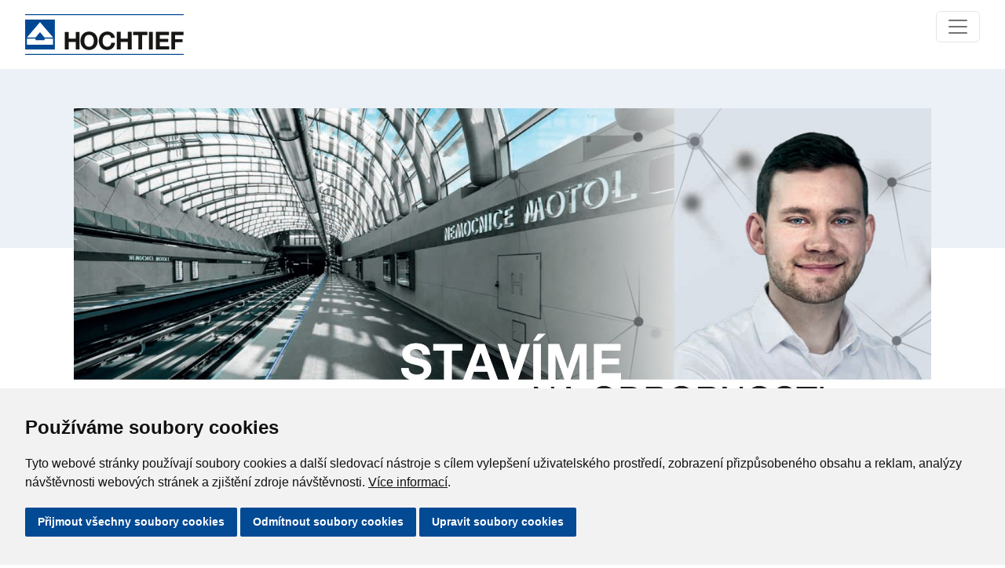

--- FILE ---
content_type: text/html; charset=utf-8
request_url: https://www.hochtief.cz/nase-projekty/referencni-projekty/ekologicke-vodohospodarske/kuncice-kanalizace
body_size: 8752
content:
<!DOCTYPE html>
<!--[if lt IE 7]>      <html class="no-js lt-ie9 lt-ie8 lt-ie7"> <![endif]-->
<!--[if IE 7]>         <html class="no-js lt-ie9 lt-ie8"> <![endif]-->
<!--[if IE 8]>         <html class="no-js lt-ie9"> <![endif]-->
<!--[if IE 9]>         <html class="no-js ie9"> <![endif]-->
<!--[if gt IE 8]><!--> <html class="no-js"> <!--<![endif]-->
<head>
	<meta charset="utf-8">
	<title>Kunčice, Kanalizace | HOCHTIEF</title>
	<meta name="viewport" content="width=device-width, initial-scale=1.0">
	<meta name="robots" content="index,follow">
	
	<meta property="og:image" content="https://www.hochtief.cz/fs/fac7223b-1098-11e8-bf35-00155d092bef-hochtief-thumbnail-picture-collage.jpg"/>
	
	<link rel="alternate" hreflang="cs" href="https://www.hochtief.cz/nase-projekty/referencni-projekty/ekologicke-vodohospodarske/kuncice-kanalizace">
	<link rel="alternate" hreflang="en" href="https://www.hochtief.cz/en/our-projects/reference-projects/ecological-and-water-management/kuncice-kanalizace">
	<link rel="alternate" hreflang="sk" href="https://www.hochtief.sk/nase-projekty/referencne-projekty/ekologicke-vodohospodarske/kuncice-kanalizace">
	<link type="text/css" rel="stylesheet" href="/misc/fancybox/jquery.fancybox.css" media="all">
	<link type="text/css" rel="stylesheet" href="/libs/cookieconsent/cookieconsent.min.css" media="all">
	<style type="text/css" media="all">
		.freeprivacypolicy-com---nb {
    position: fixed !important;
    top: initial !important;
    bottom: 0 !important;
    left: 0 !important;
    width: 100% !important;
    height: initial !important;
}
.freeprivacypolicy-com---nb .cc-nb-main-container { padding: 2rem !important; }
.cc-pc-head-title-text { display: none !important; }
.cc-custom-checkbox > input { visibility: hidden !important; }

.cc-nb-buttons-container > button, .cc-cp-foot-save { background-color: #024a94 !important; color: #ffffff !important; }
.cc-nb-buttons-container > button:hover, .cc-cp-foot-save:hover { background-color: #246CB6 !important; color: #ffffff !important; }
.freeprivacypolicy-com---palette-light .cc-nb-okagree:focus { box-shadow: none !important; }
.freeprivacypolicy-com---pc-dialog input[type="checkbox"].cc-custom-checkbox:checked+label:before { background-color: #024a94 !important;  }
	</style>
	<link type="text/css" rel="stylesheet" href="/stylesheets/abra.css" media="all">
<script  type="text/javascript" src="/libs/jquery/jquery-3.7.1.min.js"></script>
<script  type="text/javascript" src="/public/assets/bundle.js"></script>


<script type="text/plain" cookie-consent="tracking">
  (function(i,s,o,g,r,a,m){i['GoogleAnalyticsObject']=r;i[r]=i[r]||function(){
  (i[r].q=i[r].q||[]).push(arguments)},i[r].l=1*new Date();a=s.createElement(o),
  m=s.getElementsByTagName(o)[0];a.async=1;a.src=g;m.parentNode.insertBefore(a,m)
  })(window,document,'script','//www.google-analytics.com/analytics.js','ga');

  ga('create', 'UA-2789299-1', 'hochtief.cz');
  ga('require', 'linkid', 'linkid.js');
  ga('require', 'displayfeatures');
  ga('send', 'pageview');

</script>
<script  type="text/javascript" src="/javascripts/vendor/custom.modernizr.js"></script>
<script type="text/plain" cookie-consent="tracking">
	var leady_track_key="80mxX78Qy71T8e4B";
	(function(){
		var l=document.createElement("script");l.type="text/javascript";l.async=true;
		l.src='https://t.leady.com/'+leady_track_key+"/L.js";
		var s=document.getElementsByTagName("script")[0];s.parentNode.insertBefore(l,s);
	})();
</script>
<script type="text/javascript">document.addEventListener("DOMContentLoaded", function () {
    const startYear = 2010;
    const currentYear = new Date().getFullYear();
    document.querySelector(".sinceToThisYear").textContent = `${startYear}–${currentYear}`;
  });</script>
<script type="text/javascript">
$(function() {
  function limitItemsShown (wrapperSelector, itemSelector, limit){
    $(wrapperSelector).each(function(){
      $(this).children(itemSelector).each(function(i){
        if (i >= limit){
          $(this).hide();
        }
      }); 
    });
  }

  function batchCall(){
    if (Modernizr.mq('(max-width: 767px)')) {
      // projekty
      limitItemsShown('.projects-wrap div.row', 'div', 3);
      // galerie
      limitItemsShown('.fancybox', 'li', 3);
      // virtualni prohlidky
      limitItemsShown('.virtualni-prohlidky', 'div', 3);
    }
    else {
      $('.projects-wrap div.row div').show();
      $('.fancybox li').show();
      $('.virtualni-prohlidky div').show();
    }
  }

  // resize
  $(window).on('resize', function(){
    batchCall();
  });

  // document ready
  batchCall();

});</script>
<script type="text/javascript">// Auto Roll - image slider v hlavičce kariéra
function startClicking() {
    const button = document.querySelector('.swiper-button-next-main');
    if (!button) return;

    setInterval(() => {
        if (document.querySelector('.swiper-button-next-main')) {
            document.querySelector('.swiper-button-next-main').click();
        }
    }, 5000);
}


document.addEventListener("DOMContentLoaded", startClicking);
    </script>
<script type="text/javascript">
//SLIDER CLASS
document.addEventListener("DOMContentLoaded", () => {
  const slider = document.querySelector('.header-slider');
  if(slider) {
      const prevDiv = slider.parentElement;
      if (prevDiv && prevDiv.tagName === 'DIV') {
  console.log(prevDiv);
          prevDiv.classList.add('subpage-header');
      }
   } else {
        console.log(".header-slider nenalezen při DOMContentLoaded.");
    }
});</script>
	<!--[if lt IE 9]>
		<script src="//cdnjs.cloudflare.com/ajax/libs/html5shiv/r29/html5.min.js"></script>
	<![endif]-->
	<link rel="shortcut icon" href="/favicon.ico" type="image/x-icon">
	
</head>
<body>





					
				


					<header>
				




					<div>
				
						


<div class="header-bar">
	<nav class="navbar navbar-expand-xxl navbar-light">
		<div class="container-fluid">
			<a class="navbar-brand" href="/">
				<svg xmlns="http://www.w3.org/2000/svg" width="202.27" height="51.671" viewBox="0 0 202.27 51.671">
					<g id="Group_1" data-name="Group 1" transform="translate(-284.688 391.977)">
						<path id="Path_1" data-name="Path 1" d="M486.958-390.84H284.688v-1.137h202.27Zm0,50.534H284.688v-1.136h202.27Z" transform="translate(0 0)" fill="#004893"></path>
						<rect id="Rectangle_1" data-name="Rectangle 1" width="37.901" height="37.901" transform="translate(284.7 -385.091)" fill="#004893"></rect>
						<path id="Path_2" data-name="Path 2" d="M286.569-364.174l16.677-19.33,16.677,19.33H308.93L303.245-371l-5.685,6.822Z" transform="translate(0.405 1.824)" fill="#fff"></path>
						<path id="Path_3" data-name="Path 3" d="M286.569-366.35h10.992v1.895h11.37v-1.895h10.992v7.58H286.569Z" transform="translate(0.405 5.516)" fill="#fff"></path>
						<path id="Path_4" data-name="Path 4" d="M380.964-351.186h4.9V-360.8h9.023v9.618h4.9v-22.295h-4.9v8.555h-9.023v-8.555h-4.9Z" transform="translate(20.723 3.981)" fill="#161615"></path>
						<path id="Path_5" data-name="Path 5" d="M404.721-351.186h4.9v-18.173H416.3v-4.122H398.039v4.122h6.681Z" transform="translate(24.399 3.981)" fill="#161615"></path>
						<rect id="Rectangle_2" data-name="Rectangle 2" width="4.902" height="22.295" transform="translate(442.625 -369.499)" fill="#161615"></rect>
						<path id="Path_6" data-name="Path 6" d="M421.967-351.186H438.89v-4.121H426.869v-5.465h10.8v-3.81h-10.8v-4.777H438.64v-4.122H421.967Z" transform="translate(29.549 3.981)" fill="#161615"></path>
						<path id="Path_7" data-name="Path 7" d="M438.136-351.186h4.9V-360.4h9.334v-3.81h-9.334v-5.151h10.773v-4.122H438.136Z" transform="translate(33.029 3.981)" fill="#161615"></path>
						<path id="Path_8" data-name="Path 8" d="M326.282-351.171h4.9v-9.617H340.2v9.617h4.9v-22.295h-4.9v8.555h-9.024v-8.555h-4.9Z" transform="translate(8.953 3.984)" fill="#161615"></path>
						<path id="Path_9" data-name="Path 9" d="M347.667-362.037c0-3.9,1.655-7.651,6.058-7.651s6.057,3.748,6.057,7.651c0,3.715-1.655,7.463-6.057,7.463s-6.058-3.748-6.058-7.463m-4.9,0c0,6.432,4.059,11.585,10.96,11.585s10.959-5.153,10.959-11.585c0-6.619-4.059-11.772-10.959-11.772s-10.96,5.153-10.96,11.772" transform="translate(12.501 3.911)" fill="#161615"></path>
						<path id="Path_10" data-name="Path 10" d="M382.545-365.783c-.593-5.153-4.715-8.026-9.616-8.026-6.9,0-10.96,5.153-10.96,11.772,0,6.432,4.059,11.585,10.96,11.585,5.464,0,9.3-3.559,9.8-9.118h-4.746c-.375,2.935-2.061,5-5.058,5-4.4,0-6.058-3.747-6.058-7.463,0-3.9,1.655-7.65,6.058-7.65a4.817,4.817,0,0,1,4.871,3.9Z" transform="translate(16.634 3.911)" fill="#161615"></path>
					</g>
				</svg>
			</a>
			<button class="navbar-toggler" type="button" data-bs-toggle="collapse" data-bs-target="#navbarSupportedContent" aria-controls="navbarSupportedContent" aria-expanded="false" aria-label="Toggle navigation">
				<span class="navbar-toggler-icon"></span>
			</button>
			<div class="collapse navbar-collapse" id="navbarSupportedContent">
				<ul class="navbar-nav me-auto ms-auto mb-2 mb-lg-0">
		<li class="nav-item dropdown">
					<a class="nav-link dropdown-toggle" href="#" id="navbarDropdown" role="button" data-bs-toggle="dropdown" data-bs-auto-close="outside"  aria-expanded="false" href="/kdo-jsme/hochtief-cz">Kdo jsme</a>
					<ul class="dropdown-menu">
		<li class="dropdown-submenu">
			 
				<a class="dropdown-item d-flex justify-content-between" href="https://www.hochtief.cz/kdo-jsme/hochtief-cz">HOCHTIEF CZ
						<span class="float-end custom-toggle-arrow ms-4">&#187</span>
				</a>

				<ul class="dropdown-menu dropdown-hochtief">
		<li >
			 
				<a class="dropdown-item d-flex justify-content-between" href="https://www.hochtief.cz/kdo-jsme/hochtief-cz/historie-a-profil">Historie a profil
				</a>

		</li>
		<li >
			 
				<a class="dropdown-item d-flex justify-content-between" href="https://www.hochtief.cz/kdo-jsme/hochtief-cz/management">Management
				</a>

		</li>
				</ul>
		</li>
		<li class="dropdown-submenu">
			 
				<a class="dropdown-item d-flex justify-content-between" href="https://www.hochtief.cz/kdo-jsme/divize">Divize
						<span class="float-end custom-toggle-arrow ms-4">&#187</span>
				</a>

				<ul class="dropdown-menu dropdown-hochtief">
		<li class="dropdown-submenu">
			 
				<a class="dropdown-item d-flex justify-content-between" href="https://www.hochtief.cz/kdo-jsme/divize/divize-pozemni-stavby-cechy">divize Pozemní stavby Čechy
						<span class="float-end custom-toggle-arrow ms-4">&#187</span>
				</a>

				<ul class="dropdown-menu dropdown-hochtief">
		<li >
			 
				<a class="dropdown-item d-flex justify-content-between" href="https://www.hochtief.cz/kdo-jsme/divize/divize-pozemni-stavby-cechy/zavod-jih">Závod Jih
				</a>

		</li>
		<li >
			 
				<a class="dropdown-item d-flex justify-content-between" href="https://www.hochtief.cz/kdo-jsme/divize/divize-pozemni-stavby-cechy/zavod-plana">Závod Planá
				</a>

		</li>
		<li >
			 
				<a class="dropdown-item d-flex justify-content-between" href="https://www.hochtief.cz/kdo-jsme/divize/divize-pozemni-stavby-cechy/referencni-projekty">Referenční projekty
				</a>

		</li>
		<li >
			 
				<a class="dropdown-item d-flex justify-content-between" href="https://www.hochtief.cz/kdo-jsme/divize/divize-pozemni-stavby-cechy/prave-stavime">Právě stavíme
				</a>

		</li>
		<li >
			 
				<a class="dropdown-item d-flex justify-content-between" href="https://www.hochtief.cz/kdo-jsme/divize/divize-pozemni-stavby-cechy/stredisko-tzb">Středisko TZB
				</a>

		</li>
		<li >
			 
				<a class="dropdown-item d-flex justify-content-between" href="https://www.hochtief.cz/kdo-jsme/divize/divize-pozemni-stavby-cechy/samostatne-projektove-tymy">samostatné projektové týmy
				</a>

		</li>
				</ul>
		</li>
		<li class="dropdown-submenu">
			 
				<a class="dropdown-item d-flex justify-content-between" href="https://www.hochtief.cz/kdo-jsme/divize/divize-pozemni-stavby-morava">divize Pozemní stavby Morava
						<span class="float-end custom-toggle-arrow ms-4">&#187</span>
				</a>

				<ul class="dropdown-menu dropdown-hochtief">
		<li >
			 
				<a class="dropdown-item d-flex justify-content-between" href="https://www.hochtief.cz/kdo-jsme/divize/divize-pozemni-stavby-morava/prave-stavime">Právě stavíme
				</a>

		</li>
		<li >
			 
				<a class="dropdown-item d-flex justify-content-between" href="https://www.hochtief.cz/kdo-jsme/divize/divize-pozemni-stavby-morava/referencni-projekty">Referenční projekty
				</a>

		</li>
				</ul>
		</li>
		<li class="dropdown-submenu">
			 
				<a class="dropdown-item d-flex justify-content-between" href="https://www.hochtief.cz/kdo-jsme/divize/divize-dopravni-stavby">divize Dopravní stavby
						<span class="float-end custom-toggle-arrow ms-4">&#187</span>
				</a>

				<ul class="dropdown-menu dropdown-hochtief">
		<li >
			 
				<a class="dropdown-item d-flex justify-content-between" href="https://www.hochtief.cz/kdo-jsme/divize/divize-dopravni-stavby/prave-stavime">Právě stavíme
				</a>

		</li>
		<li >
			 
				<a class="dropdown-item d-flex justify-content-between" href="https://www.hochtief.cz/kdo-jsme/divize/divize-dopravni-stavby/referencni-projekty">Referenční projekty
				</a>

		</li>
				</ul>
		</li>
		<li class="dropdown-submenu">
			 
				<a class="dropdown-item d-flex justify-content-between" href="https://www.hochtief.cz/kdo-jsme/divize/divize-stavebni-sluzby">divize Stavební služby
						<span class="float-end custom-toggle-arrow ms-4">&#187</span>
				</a>

				<ul class="dropdown-menu dropdown-hochtief">
		<li >
			 
				<a class="dropdown-item d-flex justify-content-between" href="https://www.hochtief.cz/kdo-jsme/divize/divize-stavebni-sluzby/technicky-facility-management">Technický facility management
				</a>

		</li>
		<li >
			 
				<a class="dropdown-item d-flex justify-content-between" href="https://www.hochtief.cz/kdo-jsme/divize/divize-stavebni-sluzby/infrastrukturalni-facility-management">Infrastrukturální facility management
				</a>

		</li>
		<li >
			 
				<a class="dropdown-item d-flex justify-content-between" href="https://www.hochtief.cz/kdo-jsme/divize/divize-stavebni-sluzby/komercni-a-ekonomicka-sprava-majetku">Komerční a ekonomická správa majetku
				</a>

		</li>
		<li >
			 
				<a class="dropdown-item d-flex justify-content-between" href="https://www.hochtief.cz/kdo-jsme/divize/divize-stavebni-sluzby/komplexni-sluzby-interierovych-vestaveb-fit-outs">Komplexní služby interiérových vestaveb (Fit-Outs)
				</a>

		</li>
		<li >
			 
				<a class="dropdown-item d-flex justify-content-between" href="https://www.hochtief.cz/kdo-jsme/divize/divize-stavebni-sluzby/priprava-a-rizeni-projektu">Příprava a řízení projektů
				</a>

		</li>
		<li >
			 
				<a class="dropdown-item d-flex justify-content-between" href="https://www.hochtief.cz/kdo-jsme/divize/divize-stavebni-sluzby/pujcovny">Půjčovny a výroba
				</a>

		</li>
				</ul>
		</li>
				</ul>
		</li>
		<li >
			 
				<a class="dropdown-item d-flex justify-content-between" href="https://www.hochtief.cz/kdo-jsme/vyrocni-zpravy">Výroční zprávy
				</a>

		</li>
		<li class="dropdown-submenu">
			 
				<a class="dropdown-item d-flex justify-content-between" href="/kdo-jsme/integrovany-system-rizeni/politika-isr">Integrovaný systém řízení
						<span class="float-end custom-toggle-arrow ms-4">&#187</span>
				</a>

				<ul class="dropdown-menu dropdown-hochtief">
		<li >
			 
				<a class="dropdown-item d-flex justify-content-between" href="https://www.hochtief.cz/kdo-jsme/integrovany-system-rizeni/politika-isr">Politika ISŘ
				</a>

		</li>
		<li >
			 
				<a class="dropdown-item d-flex justify-content-between" href="https://www.hochtief.cz/kdo-jsme/integrovany-system-rizeni/politika-ochrany-klimatu">Politika ochrany klimatu
				</a>

		</li>
		<li >
			 
				<a class="dropdown-item d-flex justify-content-between" href="https://www.hochtief.cz/kdo-jsme/integrovany-system-rizeni/environmentalni-prohlaseni">Environmentální prohlášení
				</a>

		</li>
				</ul>
		</li>
		<li >
			 
				<a class="dropdown-item d-flex justify-content-between" href="https://www.hochtief.cz/kdo-jsme/certifikaty">Certifikáty
				</a>

		</li>
		<li class="dropdown-submenu">
			 
				<a class="dropdown-item d-flex justify-content-between" href="https://www.hochtief.cz/kdo-jsme/ochrana-osobnich-udaju">Ochrana osobních údajů
						<span class="float-end custom-toggle-arrow ms-4">&#187</span>
				</a>

				<ul class="dropdown-menu dropdown-hochtief">
		<li >
			 
				<a class="dropdown-item d-flex justify-content-between" href="/kdo-jsme/ochrana-osobnich-udaju">Ochrana osobních údajů
				</a>

		</li>
		<li >
			 
				<a class="dropdown-item d-flex justify-content-between" href="https://www.hochtief.cz/kdo-jsme/ochrana-osobnich-udaju/zasady-ochrany-osobnich-udaju">Zásady ochrany osobních údajů
				</a>

		</li>
		<li >
			 
				<a class="dropdown-item d-flex justify-content-between" href="https://www.hochtief.cz/kdo-jsme/ochrana-osobnich-udaju/informacni-text-pro-uchazece">Informační text pro uchazeče
				</a>

		</li>
		<li >
			 
				<a class="dropdown-item d-flex justify-content-between" href="https://www.hochtief.cz/kdo-jsme/ochrana-osobnich-udaju/informacni-text-pro-zamestnance">Informační text pro zaměstnance
				</a>

		</li>
		<li >
			 
				<a class="dropdown-item d-flex justify-content-between" href="https://www.hochtief.cz/kdo-jsme/ochrana-osobnich-udaju/informacni-text-kamerove-systemy">Informační text kamerové systémy
				</a>

		</li>
		<li >
			 
				<a class="dropdown-item d-flex justify-content-between" href="https://www.hochtief.cz/kdo-jsme/ochrana-osobnich-udaju/cookies">Cookies
				</a>

		</li>
				</ul>
		</li>
		<li class="dropdown-submenu">
			 
				<a class="dropdown-item d-flex justify-content-between" href="https://www.hochtief.cz/kdo-jsme/compliance">Compliance
						<span class="float-end custom-toggle-arrow ms-4">&#187</span>
				</a>

				<ul class="dropdown-menu dropdown-hochtief">
		<li >
			 
				<a class="dropdown-item d-flex justify-content-between" href="https://www.hochtief.cz/kdo-jsme/compliance/program-compliance">Program Compliance
				</a>

		</li>
		<li >
			 
				<a class="dropdown-item d-flex justify-content-between" href="https://www.hochtief.cz/kdo-jsme/compliance/eticky-kodex-hochtief">Etický kodex HOCHTIEF
				</a>

		</li>
		<li >
			 
				<a class="dropdown-item d-flex justify-content-between" href="https://www.hochtief.cz/kdo-jsme/compliance/eticky-kodex-pro-obchodni-partnery">Etický kodex pro obchodní partnery
				</a>

		</li>
		<li >
			 
				<a class="dropdown-item d-flex justify-content-between" href="https://www.hochtief.cz/kdo-jsme/compliance/vnitrni-predpisy-compliance">Vnitřní předpisy Compliance
				</a>

		</li>
		<li >
			 
				<a class="dropdown-item d-flex justify-content-between" href="https://www.hochtief.cz/kdo-jsme/compliance/opatreni">Opatření
				</a>

		</li>
		<li >
			 
				<a class="dropdown-item d-flex justify-content-between" href="https://www.hochtief.cz/kdo-jsme/compliance/oznamovaci-system-hochtief-whistleblower">Oznamovací systém HOCHTIEF Whistleblower
				</a>

		</li>
				</ul>
		</li>
		<li class="dropdown-submenu">
			 
				<a class="dropdown-item d-flex justify-content-between" href="https://www.hochtief.cz/kdo-jsme/udrzitelny-rozvoj">Udržitelný rozvoj
						<span class="float-end custom-toggle-arrow ms-4">&#187</span>
				</a>

				<ul class="dropdown-menu dropdown-hochtief">
		<li >
			 
				<a class="dropdown-item d-flex justify-content-between" href="https://www.hochtief.cz/kdo-jsme/udrzitelny-rozvoj/odpovedne-produkty-a-sluzby">Odpovědné produkty a služby
				</a>

		</li>
		<li >
			 
				<a class="dropdown-item d-flex justify-content-between" href="https://www.hochtief.cz/kdo-jsme/udrzitelny-rozvoj/aktivni-ochrana-zivotniho-prostredi">Aktivní ochrana životního prostředí
				</a>

		</li>
		<li >
			 
				<a class="dropdown-item d-flex justify-content-between" href="https://www.hochtief.cz/kdo-jsme/udrzitelny-rozvoj/efektivni-vyuzivani-prirodnich-zdroju">Efektivní využívání přírodních zdrojů
				</a>

		</li>
		<li >
			 
				<a class="dropdown-item d-flex justify-content-between" href="https://www.hochtief.cz/kdo-jsme/udrzitelny-rozvoj/atraktivni-pracovni-prostredi">Atraktivní pracovní prostředí
				</a>

		</li>
		<li >
			 
				<a class="dropdown-item d-flex justify-content-between" href="https://www.hochtief.cz/kdo-jsme/udrzitelny-rozvoj/spolecenska-odpovednost">Společenská odpovědnost
				</a>

		</li>
				</ul>
		</li>
		<li >
			 
				<a class="dropdown-item d-flex justify-content-between" href="https://www.hochtief.cz/kdo-jsme/vyzkumne-projekty">Výzkumné projekty
				</a>

		</li>
			</ul>
		</li>
		<li class="nav-item dropdown">
					<a class="nav-link dropdown-toggle" href="#" id="navbarDropdown" role="button" data-bs-toggle="dropdown" data-bs-auto-close="outside"  aria-expanded="false" href="/nase-projekty/prave-stavime/">Naše projekty</a>
					<ul class="dropdown-menu">
		<li >
			 
				<a class="dropdown-item d-flex justify-content-between" href="https://www.hochtief.cz/nase-projekty/prave-stavime">Právě stavíme
				</a>

		</li>
		<li >
			 
				<a class="dropdown-item d-flex justify-content-between" href="https://www.hochtief.cz/nase-projekty/referencni-projekty">Referenční projekty
				</a>

		</li>
			</ul>
		</li>
		<li class="nav-item dropdown">
					<a class="nav-link dropdown-toggle" href="#" id="navbarDropdown" role="button" data-bs-toggle="dropdown" data-bs-auto-close="outside"  aria-expanded="false" href="/kariera/jsme-hochtief">Kariéra</a>
					<ul class="dropdown-menu">
		<li >
			 
				<a class="dropdown-item d-flex justify-content-between" href="https://www.hochtief.cz/kariera/jsme-hochtief">Jsme HOCHTIEF
				</a>

		</li>
		<li >
			 
				<a class="dropdown-item d-flex justify-content-between" href="https://www.hochtief.cz/kariera/vyberte-si-hochtief-cz">Vyberte si HOCHTIEF CZ
				</a>

		</li>
		<li >
			 
				<a class="dropdown-item d-flex justify-content-between" href="https://www.hochtief.cz/kariera/spolupracujeme-se-skolami">Spolupracujeme se školami
				</a>

		</li>
		<li >
			 
				<a class="dropdown-item d-flex justify-content-between" href="https://www.hochtief.cz/kariera/na-cem-stavime">Na čem stavíme
				</a>

		</li>
		<li >
			 
				<a class="dropdown-item d-flex justify-content-between" href="https://www.hochtief.cz/kariera/csr-aktivity">CSR aktivity
				</a>

		</li>
		<li >
			 
				<a class="dropdown-item d-flex justify-content-between" href="https://hochtief.jobs.cz/">Volné pracovní pozice
				</a>

		</li>
			</ul>
		</li>
		<li class="nav-item dropdown">
					<a class="nav-link dropdown-toggle" href="#" id="navbarDropdown" role="button" data-bs-toggle="dropdown" data-bs-auto-close="outside"  aria-expanded="false" href="https://www.hochtief.cz/kdo-jsme/divize/divize-stavebni-sluzby/pujcovny">Výroba a půjčovny</a>
					<ul class="dropdown-menu">
		<li >
			 
				<a class="dropdown-item d-flex justify-content-between" href="/prefabrikaty-vyroba-montaz">Prefabrikáty výroba a montáže
				</a>

		</li>
		<li >
			 
				<a class="dropdown-item d-flex justify-content-between" href="/ocelove-konstrukce-a-oplasteni">Ocelové konstrukce a opláštění
				</a>

		</li>
		<li >
			 
				<a class="dropdown-item d-flex justify-content-between" href="/monolity">Monolitické železobetonové konstrukce
				</a>

		</li>
		<li >
			 
				<a class="dropdown-item d-flex justify-content-between" href="/armovna">Armovna
				</a>

		</li>
		<li >
			 
				<a class="dropdown-item d-flex justify-content-between" href="/sanace-zb-konstrukci">Sanace betonových konstrukcí
				</a>

		</li>
		<li >
			 
				<a class="dropdown-item d-flex justify-content-between" href="/betonarna">Betonárna Planá nad Lužnicí
				</a>

		</li>
		<li >
			 
				<a class="dropdown-item d-flex justify-content-between" href="/betonarna-cb">Betonárna České Budějovice
				</a>

		</li>
		<li >
			 
				<a class="dropdown-item d-flex justify-content-between" href="/tesarna">Tesárna a truhlárna
				</a>

		</li>
		<li >
			 
				<a class="dropdown-item d-flex justify-content-between" href="/elektro">Elektro
				</a>

		</li>
		<li >
			 
				<a class="dropdown-item d-flex justify-content-between" href="https://www.hochtief.cz/kdo-jsme/divize/divize-stavebni-sluzby/pujcovny/pujcovna-bedneni">Půjčovna bednění
				</a>

		</li>
		<li >
			 
				<a class="dropdown-item d-flex justify-content-between" href="https://www.hochtief.cz/kdo-jsme/divize/divize-stavebni-sluzby/pujcovny/pujcovna-drobne-mechanizace">Půjčovna drobné mechanizace
				</a>

		</li>
		<li >
			 
				<a class="dropdown-item d-flex justify-content-between" href="https://www.hochtief.cz/kdo-jsme/divize/divize-stavebni-sluzby/pujcovny/pujcovna-prostredku-a-zarizeni-staveniste">Půjčovna prostředků a zařízení staveniště
				</a>

		</li>
		<li >
			 
				<a class="dropdown-item d-flex justify-content-between" href="https://www.hochtief.cz/pujcovna">Půjčovna stavební mechanizace – stroje
				</a>

		</li>
		<li >
			 
				<a class="dropdown-item d-flex justify-content-between" href="https://www.hochtief.cz/kdo-jsme/divize/divize-stavebni-sluzby/pujcovny/dobijeci-stanice-pro-elektromobily">Dobíjecí stanice pro elektromobily
				</a>

		</li>
			</ul>
		</li>
		<li class="nav-item ">
					<a class="nav-link" href="https://www.hochtief.cz/pro-media/ke-stazeni/obchodni-podminky">Pro dodavatele</a>
				</li>
		<li class="nav-item ">
					<a class="nav-link" href="https://www.hochtief.cz/galerie">Galerie</a>
				</li>
		<li class="nav-item dropdown">
					<a class="nav-link dropdown-toggle" href="#" id="navbarDropdown" role="button" data-bs-toggle="dropdown" data-bs-auto-close="outside"  aria-expanded="false" href="/kontakty/centrala">Kontakty</a>
					<ul class="dropdown-menu">
		<li >
			 
				<a class="dropdown-item d-flex justify-content-between" href="https://www.hochtief.cz/kontakty/centrala">Centrála
				</a>

		</li>
		<li >
			 
				<a class="dropdown-item d-flex justify-content-between" href="https://www.hochtief.cz/kontakty/divize-pozemni-stavby-cechy">divize Pozemní stavby Čechy
				</a>

		</li>
		<li >
			 
				<a class="dropdown-item d-flex justify-content-between" href="https://www.hochtief.cz/kontakty/divize-pozemni-stavby-morava">divize Pozemní stavby Morava
				</a>

		</li>
		<li >
			 
				<a class="dropdown-item d-flex justify-content-between" href="https://www.hochtief.cz/kontakty/divize-dopravni-stavby">divize Dopravní stavby
				</a>

		</li>
		<li >
			 
				<a class="dropdown-item d-flex justify-content-between" href="https://www.hochtief.cz/kontakty/divize-stavebni-sluzby">divize Stavební služby
				</a>

		</li>
			</ul>
		</li>
				</ul>
			</div>
		</div>
	</nav>
</div>



				</div>

				</header>


					<div>
				


					<div>
				
								<div class="subpage-header">
			<div class="container">
				<div class="row">
					<div class="col-12">
							<img src="/fs/f7e93f8a-b453-11ee-8e8c-00155d092b84-ppt-titulky-ad-2-8-cast1.jpg" alt="">
					</div>
				</div>
			</div>
		</div>


				</div>

				</div>


					<div class="row">
				


					<div class="columns large-8">
				
						<ul class="breadcrumbs">
	<li><a href="/nase-projekty/prave-stavime/" title="Naše projekty">Naše projekty</a></li>
	<li><a href="/nase-projekty/referencni-projekty" title="Referenční projekty">Referenční projekty</a></li>
	<li><a href="/nase-projekty/referencni-projekty/ekologicke-vodohospodarske" title="Ekologické a vodohospodářské projekty">Ekologické a vodohospodářské projekty</a></li>
	<li class="current"><span>Kunčice, Kanalizace</span></li>
</ul>

				</div>


					<div class="columns large-4">
				

				</div>

				</div>


					<div class="row">
				


					<div class="columns large-12">
				

				</div>

				</div>


					<div class="row">
				


					<div class="columns large-12">
				


					
				


					<div class="row">
				


					<article class="large-12 columns large-12">
				
						
	<h1>Kunčice, Kanalizace</h1>

	<div class="row datetime-author">
		<div class="large-12 columns"></div>
	</div>

	<div class="row perex">
		<div class="large-12 columns"></div>
	</div>


<ul class="large-block-grid-4 fancybox" data-publisher="fancybox: {&quot;padding&quot;:15,&quot;margin&quot;:15,&quot;closeBtn&quot;:true,&quot;loop&quot;:true}">
	<li>
		<a href="/fs/nahledy/4ef36563-cb7f-11e3-b174-000c29731ff1-1731-f-kuncice-cov.jpg" rel="gallery-w2" title=""><img src="/fs/nahledy/4ef36563-cb7f-11e3-b174-000c29731ff1-1731-kuncice-cov.jpg?v=1415274501" alt=""></a>
		<span></span>
	</li>
</ul><h2>Informace:</h2>

<table celspacing="0" cellpading="4" border="0" id="reference-informace">
        <tbody>
            <tr>
                <th>Lokalita:</th>
                <td>Kunčice pod Ondřejníkem</td>
            </tr>
            <tr>
                <th>Investor:</th>
                <td>Obec Kunčice pod Ondřejníkem</td>
            </tr>
            <tr>
                <th>Realizace:</th>
                <td>HOCHTIEF CZ, divize Pozemní stavby Morava</td>
            </tr>
            <tr>
                <th>Typ stavby:</th>
                <td>Ekologické a vodohospodářské projekty</td>
            </tr>
            <tr>
                <th>Doba výstavby:</th>
                <td>10/2010 - 08/2011</td>
            </tr>
            <tr>
                <th>Popis</th>
                <td><p>Odkanalizování západní části obce Kunčice pod Ondřejníkem oddílnou kanalizací. Realizace zahrnovala splaškovou kanalizaci, dále pak výstavbu mechanicko-biologické čistírny odpadních vod.</p>
                 <p>Předmětem plnění díla tedy byla výstavba oddílné splaškové kanalizace o celkové délce 9 468 m. Převážná část kanalizace byla provedena uložením potrubí do otevřeného výkopu. Pro část kanalizace byly zvoleny bezvýkopové technologie realizované mikrotuneláží. Bylo zrealizováno celkem 190 kusů veřejných částí domovních přípojek a více než 270 m ocelových chrániček. Součástí realizace stavby byla také dodávka mechanicko-biologické čistírna odpadních vod o kapacitě 1 312 EO. Součástí čistírny je výkonný řídicí systém technologických procesů, který umožňuje automatický bezobslužný provoz, sběr a vyhodnocení měřených údajů, registraci a hlášení poruchových stavů a automatický záskok náhradních jednotek.</p>
                 <p>V rámci realizace byly provedeny terénní a sadové úpravy, oplocení, vodovodní přípojky, venkovní osvětlení, přípojky nízkého a vysokého napětí (2 430 m), trafostanice a dále pak realizace více než 10.000 m2 živičných krytů komunikací.</p>
                  </td>
            </tr> 
        </tbody> 
</table>

				</article>

				</div>

				

				</div>

				</div>


					<div class="row">
				


					<div class="columns large-9">
				

				</div>

				</div>


					<footer>
				


					<div class="container">
				


					<div class="row">
				


					<div class="large-11 columns">
				


					<div class="row">
				


					<div class="columns large-2">
				
						<p>Kontaktní informace&nbsp;</p>

<ul>
	<li><a href="/kontakty/centrala">HOCHTIEF CZ</a></li>
	<li><a href="https://www.hochtief.sk/">HOCHTIEF SK</a></li>
</ul>


				</div>


					<div class="columns large-2">
				
						<p>Informace o divizích</p>

<ul>
	<li><a href="/kontakty/divize-pozemni-stavby-cechy">Divize Pozemní stavby Čechy</a></li>
	<li><a href="/kontakty/divize-pozemni-stavby-morava">Divize Pozemní stavby Morava</a></li>
	<li><a href="/kontakty/divize-dopravni-stavby">Divize Dopravní stavby</a></li>
	<li><a href="/kontakty/divize-stavebni-sluzby">Divize&nbsp;Stavební služby</a></li>
</ul>


				</div>


					<div class="columns large-4">
				
						<p>HOCHTIEF ve světě</p>

<ul>
	<li><a href="/stazeni-souboru/9505/mapa.png?fd=fd">Mapa</a></li>
</ul>


				</div>


					<div class="columns large-2">
				
						<p>HOCHTIEF online</p>

<ul>
	<li><a href="https://www.facebook.com/hochtiefczas/"><img alt="Facebook HOCHTIEF" src="/fs/ddbaf3e8-e66c-11e8-9697-00155d092b8f-facebook-ico-footer.png" style="height:15px; margin-right:3px; position:relative; top:-1px; width:15px">&nbsp;Facebook</a></li>
	<li><a href="https://www.linkedin.com/company/hochtief-cz/"><img alt="" src="/fs/ddee67f9-e66c-11e8-9697-00155d092b8f-linkedin-ico-footer.png" style="height:15px; margin-right:3px; position:relative; top:-1px; width:15px">&nbsp;LinkedIn</a></li>
	<li><a href="https://www.instagram.com/hochtief_cz/"><img alt="" src="/fs/9b14e9c9-5c4e-11ed-9697-00155d092b84-instagram-ico-footer.png" style="height:15px; margin-right:3px; position:relative; top:-1px; width:15px">&nbsp;Instagram</a></li>
</ul>


				</div>


					<div class="columns large-2">
				
						<p>Spolupracujeme</p>

<ul>
	<li><a href="https://www.silnicnispolecnost.cz/young-roads/">Young Roads</a></li>
	<li><a href="https://www.fsv.cvut.cz/spoluprace/s-kym-spolupracujeme/partneri-fakulty-z-praxe/">Fakulta stavební ČVUT</a></li>
</ul>

<div class="simple-translate-system-theme" id="simple-translate">
	<div>
		<div class="simple-translate-button isShow" style="background-image: url(&quot;moz-extension://7237ab93-a612-4007-bd6f-daf4b2b3764e/icons/512.png&quot;); height: 22px; width: 22px; top: 52px; left: 32px;">&nbsp;</div>

		<div class="simple-translate-panel " style="width: 300px; height: 200px; top: 0px; left: 0px; font-size: 13px;">
			<div class="simple-translate-result-wrapper" style="overflow: hidden;">
				<div class="simple-translate-move" draggable="true">&nbsp;</div>

				<div class="simple-translate-result-contents">
					<p class="simple-translate-result" dir="auto">&nbsp;</p>

					<p class="simple-translate-candidate" dir="auto">&nbsp;</p>
				</div>
			</div>
		</div>
	</div>
</div>


				</div>

				</div>

				</div>


					<div class="large-4 columns">
				


					<div class="row">
				


					<div class="columns large-12">
				
						<form action="/nase-projekty/referencni-projekty/ekologicke-vodohospodarske/kuncice-kanalizace" method="post" id="frm-w14-maillistSubscribeForm">
<div class="row collapse">
	<div class="large-8 columns"><input type="email" name="email" placeholder="Zadejte Váš e-mail..." id="frm-w14-maillistSubscribeForm-email" required data-nette-rules='[{"op":":filled","msg":"Musíte zadat email"},{"op":":email","msg":"Zadaný email má chybný formát. Prosím, opravte ho."}]' class="newsletter-input"></div>
	<div class="large-4 columns"><input type="submit" name="_submit" value="Ano" class="full-width button postfix"></div>
</div>
<input type="hidden" name="do" value="w14-maillistSubscribeForm-submit"><!--[if IE]><input type=IEbug disabled style="display:none"><![endif]-->
</form>


				</div>

				</div>

				</div>

				</div>


					<div class="row">
				


					<div class="columns large-12">
				
						<div class="spacer" style="width: 100%; height: 35px;"></div>

				</div>

				</div>


					<div class="row">
				


					<div class="columns large-6">
				
						<p>©<strong class="sinceToThisYear">&nbsp;</strong> HOCHTIEF CZ a.s.</p>


				</div>


					<div class="columns large-6">
				
						<p class="text-right">&nbsp; <a href="/kdo-jsme/ochrana-osobnich-udaju">GDPR</a> | <a href="#" onclick="cookieconsent.openPreferencesCenter(); return false;">Nastavení cookies</a> | Powered by: <a href="https://www.abra.eu/publisher/?utm_source=www.hochtief.cz&amp;utm_campaign=abra-publisher-site">ABRA Publisher</a></p>


				</div>

				</div>

				</div>

				</footer>

				

<script  type="text/javascript" src="/javascripts/foundation/foundation.js"></script>
<script  type="text/javascript" src="/misc/fancybox/jquery.fancybox.pack.js"></script>
<script  type="text/javascript" src="/misc/app.js"></script>

<script  type="text/javascript" src="/javascripts/foundation/foundation.topbar.js"></script>
<script  type="text/javascript" src="/javascripts/foundation/foundation.orbit.js"></script>
<script  type="text/javascript" src="/javascripts/foundation/foundation.section.js"></script>
<script type="text/javascript">$( ".top-bar-section > ul > li" ).last().addClass("last");</script>





<script type="text/javascript" src="/libs/cookieconsent/cookie-consent.js" charset="UTF-8"></script>
<script type="text/javascript" charset="UTF-8">
document.addEventListener('DOMContentLoaded', function () {
	var cc = cookieconsent.run({"notice_banner_type":"standalone","consent_type":"express","palette":"light","language":"cs","page_load_consent_levels":["strictly-ecessary"],"notice_banner_reject_button_hide":false,"preferences_center_close_button_hide":false});
	window._cc = cc;
	var btnOK = document.getElementsByClassName('cc-nb-okagree');
	if(btnOK.length > 0) btnOK[0].innerHTML = 'Přijmout všechny soubory cookies';
	var btnReject = document.getElementsByClassName('cc-nb-reject');
	if(btnReject.length > 0) btnReject[0].innerHTML = 'Odmítnout soubory cookies';
	var btnPref = document.getElementsByClassName('cc-nb-changep');
	if(btnPref.length > 0) btnPref[0].innerHTML = 'Upravit soubory cookies';
	var newItems = [];
	cc.cookieLevels.preferenceItems.forEach(function(item) {
		if(item.id == 'strictly-necessary' || item.id == 'tracking' || item.id == 'functionality' || item.id == 'targeting') newItems.push(item);
	});
	cc.cookieLevels.preferenceItems = newItems;
        jQuery('#cc-nb-text').html(jQuery('#cc-nb-text').html() + ' <a href="/podminky-uziti-webovych-stranek">Více informací</a>.');
});
</script>
<script type="text/javascript">$(function() {
	$('.cc-cp-foot-save').on('click', function() { 
		var cookies = {
			'functionality': [],
			'tracking': ['_ga','_gat','_gid','collect'],
			'targeting': ['IDE', 'VISITOR_INFO1_LIVE','YSC','yt.innertube::nextId','yt.innertube::requests','yt-remote-cast-available','yt-remote-cast-installed','yt-remote-connected-devices','yt-remote-device-id','yt-remote-fast-check-period','yt-remote-session-app','yt-remote-session-name']
		};
		var lvls = _cc.cookieLevels.cookieConsent.userConsent.acceptedLevels;
		for(var level in lvls) {
			if(!lvls[level]) {
				cookies[level].forEach(function(c) {
					Cookies.remove(c);
				});
			}
		}
	});
});</script>
</body>
</html>